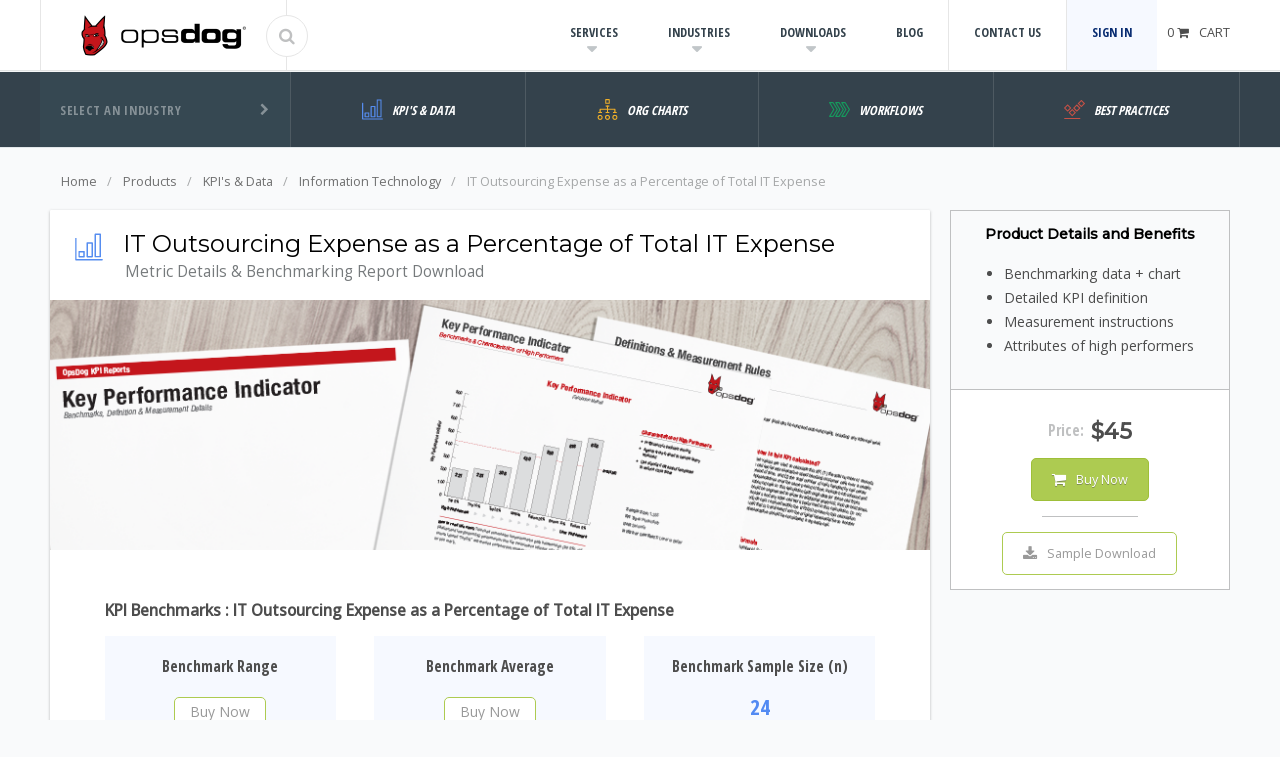

--- FILE ---
content_type: text/html; charset=UTF-8
request_url: https://opsdog.com/products/it-outsourcing-expense-as-a-percentage-of-total-it-expense
body_size: 9107
content:
<!DOCTYPE html>
<html>
<head>
	<meta charset="utf-8">
	<meta http-equiv="X-UA-Compatible" content="IE=edge">
	<meta name="mobile-web-app-capable" content="yes">
	<meta name="apple-mobile-web-app-status-bar-style" content="black-translucent">
    <meta name="viewport" content="width=device-width, initial-scale=1, minimum-scale=1, maximum-scale=1">
    <meta name="description" content="IT Outsourcing Expense as a Percentage of Total IT Expense measures the level of outsourcing that is utilized by the IT function to maximize the efficiency of its operations. Download a report with benchmark data, a definition, and details for tracking this metric.">
    <meta name="keywords" content="Information Technology">
    <link rel="canonical" href="https://opsdog.com/products/it-outsourcing-expense-as-a-percentage-of-total-it-expense" />

    <link rel="apple-touch-icon" sizes="180x180" href="/favicons/apple-touch-icon.png">
	<link rel="icon" type="image/png" sizes="32x32" href="/favicons/favicon-32x32.png">
	<link rel="icon" type="image/png" sizes="16x16" href="/favicons/favicon-16x16.png">
	<link rel="manifest" href="/favicons/manifest.json">
	<link rel="mask-icon" href="/favicons/safari-pinned-tab.svg" color="#5bbad5 ">
	<meta name="theme-color" content="#ffffff">

	<title>Outsourcing as a Percent of IT Cost Benchmarks | OpsDog</title>
	<link rel="stylesheet" href="/assets/build/css/main.css?v9.3">
	<link rel="stylesheet" href="https://opsdog.com/assets/build/css/custom.css">

			<!-- Google tag (gtag.js) -->
		<script async src="https://www.googletagmanager.com/gtag/js?id=G-TSYVL85G6M"></script>
		<script>
		  window.dataLayer = window.dataLayer || [];
		  function gtag(){dataLayer.push(arguments);}
		  gtag('js', new Date());

		  gtag('config', 'G-TSYVL85G6M');
		</script>
<script>		
    	    ga('require', 'ec');
    
            ga('ec:addImpression', {
            'id': '419',
            'name': 'Information Technology (IT) KPI Encyclopedia',
            'category': 'KPI&#039;s &amp; Data',
            'list': 'Related to product 419'
        });
            ga('ec:addImpression', {
            'id': '505',
            'name': 'Information Technology (IT) Best Practices Guide',
            'category': 'Best Practices',
            'list': 'Related to product 505'
        });
            ga('ec:addImpression', {
            'id': '677',
            'name': 'Information Technology (IT) Benchmarking Report',
            'category': 'KPI&#039;s &amp; Data',
            'list': 'Related to product 677'
        });
            ga('ec:addImpression', {
            'id': '420',
            'name': 'Information Technology (IT) Organization Chart Template',
            'category': 'Org Charts',
            'list': 'Related to product 420'
        });
            ga('ec:addImpression', {
            'id': '760',
            'name': 'IT Expense per Employee',
            'category': 'KPI&#039;s &amp; Data',
            'list': 'Related to product 760'
        });
            ga('ec:addImpression', {
            'id': '758',
            'name': 'IT Expense as a Percentage of Total Expense',
            'category': 'KPI&#039;s &amp; Data',
            'list': 'Related to product 758'
        });
            ga('ec:addImpression', {
            'id': '759',
            'name': 'IT Expense as a Percentage of Total Revenue',
            'category': 'KPI&#039;s &amp; Data',
            'list': 'Related to product 759'
        });
    
	ga('ec:addProduct', {
		'id': '762',
		'name': 'IT Outsourcing Expense as a Percentage of Total IT Expense',
        'category': 'KPI&#039;s &amp; Data'
	});

	ga('ec:setAction', 'detail');
</script>
		<!-- Facebook Pixel Code -->
		<script>
		  !function(f,b,e,v,n,t,s)
		  {if(f.fbq)return;n=f.fbq=function(){n.callMethod?
		  n.callMethod.apply(n,arguments):n.queue.push(arguments)};
		  if(!f._fbq)f._fbq=n;n.push=n;n.loaded=!0;n.version='2.0';
		  n.queue=[];t=b.createElement(e);t.async=!0;
		  t.src=v;s=b.getElementsByTagName(e)[0];
		  s.parentNode.insertBefore(t,s)}(window, document,'script',
		  'https://connect.facebook.net/en_US/fbevents.js');
		  fbq('init', '2508315555868540');
		  fbq('track', 'PageView');
		</script>
		<noscript><img height="1" width="1" style="display:none"
		  src="https://www.facebook.com/tr?id=2508315555868540&ev=PageView&noscript=1"
		/></noscript>
		<!-- End Facebook Pixel Code -->


					
			
	


</head>
<body>
	<div id="app">
		<header id="global-header" :class="{loader:loader}">
			<div class="row">
				<div class="logo-hemburger">
					<a href="/search"><img src="/assets/img/icon_hemburger.png"></a>
				</div>
				<div class="logo-wrapper">
					<a href="/" class="logo">OpsDog</a>
				</div>
				<div class="header-nav-wrapper">
					<global-search></global-search>
					<nav>
			<ul id="primary-nav" :class="{active:mobileNav}">
			<div class="close-nav" @click="mobileNav=false"><i class="fa fa-close"></i></div>

			<li class="parent">
				<a>Services</a>
				<ul class="dropdown custom-solutions-dropdown">
					<li class="category-dropdown category-dropdown-blue">
						<a href="https://opsdog.com/services/kpi-dashboards">
							<div class="icon-wrapper">
								<img src="/assets/img/services/icons/best-practices.png" class="service-icon" alt="Benchmarking Research">
							</div>
							<h3>Dashboards &amp; Analytics</h3>
							<p>Business intelligence dashboards and analysis to improve management capabilities.</p>
							<span class="learn-more">Learn More</span>
						</a>
					</li>

					<li class="category-dropdown category-dropdown-orange">
						<a href="https://opsdog.com/services/data">
							<div class="icon-wrapper">
								<img src="/assets/img/services/icons/kpi-consulting.png" class="service-icon" alt="Benchmarking Research">
							</div>
							<h3>Data Standardization</h3>
							<p>KPI definition, data wrangling and standardization to maximize your tech investments.</p>
							<span class="learn-more">Learn More</span>
						</a>
					</li>

					<li class="category-dropdown category-dropdown-red">
						<a href="https://opsdog.com/services/process">
							<div class="icon-wrapper">
								<img src="/assets/img/services/icons/dashboard-design.png" class="service-icon" alt="Benchmarking Research">
							</div>
							<h3>Process Analysis</h3>
							<p>Process modeling and diagnostic tools to identify improvements and automate processes.</p>
							<span class="learn-more">Learn More</span>
						</a>
					</li>

					<li class="category-dropdown category-dropdown-green">
						<a href="https://opsdog.com/services/benchmarking">
							<div class="icon-wrapper">
								<img src="/assets/img/services/icons/benchmarking-research.png" class="service-icon" alt="Benchmarking Research">
							</div>
							<h3>Competitive Research</h3>
							<p>Data analysis and benchmarks to inform operations and identify improvement targets.</p>
							<span class="learn-more">Learn More</span>
						</a>
					</li>
				</ul>
			</li>

			<li class="parent">
				<a href="https://opsdog.com/industries">Industries</a>
				<ul class="dropdown industry-dropdown">
										<li>
						Support Group Operations
						<ul>
														<li><a href="https://opsdog.com/industries/finance">Finance</a></li>
														<li><a href="https://opsdog.com/industries/human-resources">Human Resources</a></li>
														<li><a href="https://opsdog.com/industries/information-technology">Information Technology</a></li>
														<li><a href="https://opsdog.com/industries/marketing">Marketing</a></li>
														<li><a href="https://opsdog.com/industries/legal">Legal</a></li>
														<li><a href="https://opsdog.com/industries/compliance">Compliance</a></li>
														<li><a href="https://opsdog.com/industries/shared-services">Shared Services</a></li>
														<li><a href="https://opsdog.com/industries/risk-management">Risk Management</a></li>
													</ul>
					</li>
										<li>
						General Line Groups
						<ul>
														<li><a href="https://opsdog.com/industries/call-center">Call Center</a></li>
														<li><a href="https://opsdog.com/industries/customer-service">Customer Service</a></li>
														<li><a href="https://opsdog.com/industries/product-development">Product Development</a></li>
														<li><a href="https://opsdog.com/industries/collections">Collections</a></li>
														<li><a href="https://opsdog.com/industries/sales">Sales</a></li>
													</ul>
					</li>
										<li>
						Supply Chain Operations
						<ul>
														<li><a href="https://opsdog.com/industries/supply-chain">Supply Chain Management</a></li>
														<li><a href="https://opsdog.com/industries/production">Production</a></li>
														<li><a href="https://opsdog.com/industries/procurement">Procurement</a></li>
														<li><a href="https://opsdog.com/industries/order-management">Order Management</a></li>
														<li><a href="https://opsdog.com/industries/materials-management">Materials Management</a></li>
														<li><a href="https://opsdog.com/industries/distribution">Distribution</a></li>
														<li><a href="https://opsdog.com/industries/master-data-management">Master Data Management</a></li>
														<li><a href="https://opsdog.com/industries/logistics">Logistics</a></li>
													</ul>
					</li>
										<li>
						Financial Services
						<ul>
														<li><a href="https://opsdog.com/industries/banking">Banking</a></li>
														<li><a href="https://opsdog.com/industries/insurance">Insurance</a></li>
														<li><a href="https://opsdog.com/industries/mortgage-banking">Mortgage Lending</a></li>
														<li><a href="https://opsdog.com/industries/asset-management">Investment Management</a></li>
														<li><a href="https://opsdog.com/industries/broker-dealer">Broker Dealer</a></li>
														<li><a href="https://opsdog.com/industries/consumer-finance">Consumer Finance</a></li>
													</ul>
					</li>
										<li>
						Healthcare
						<ul>
														<li><a href="https://opsdog.com/industries/health-plans">Health Plans</a></li>
														<li><a href="https://opsdog.com/industries/pharmaceuticals">Pharmaceuticals</a></li>
														<li><a href="https://opsdog.com/industries/healthcare-management">Healthcare Facilities &amp; Services</a></li>
													</ul>
					</li>
										<li>
						Other Services
						<ul>
														<li><a href="https://opsdog.com/industries/utilities">Utilities</a></li>
														<li><a href="https://opsdog.com/industries/print-publishing">Print Publishing</a></li>
														<li><a href="https://opsdog.com/industries/broadcast-media">Broadcast Media</a></li>
														<li><a href="https://opsdog.com/industries/advertising">Advertising</a></li>
														<li><a href="https://opsdog.com/industries/retail">Retail</a></li>
													</ul>
					</li>
									</ul>
			</li>

			<li class="parent">
				<a>Downloads</a>
				<ul class="dropdown">
										<li class="category-dropdown kpis-data">
						<a href="https://opsdog.com/categories/kpis-and-metrics">
							<h3>KPI&#039;s &amp; Data</h3>
							<div class="category-icon kpis-data">
								<category-icon identifier="kpis-data"></category-icon>
							</div>
							<p class="hide-mobile">Presentation-ready benchmarking data, reports, and definition guides.</p>
							<span class="learn-more">Learn More</span>
						</a>
					</li>
										<li class="category-dropdown org-charts">
						<a href="https://opsdog.com/categories/organization-charts">
							<h3>Org Charts</h3>
							<div class="category-icon org-charts">
								<category-icon identifier="org-charts"></category-icon>
							</div>
							<p class="hide-mobile">Area definitions, KPI examples and common job titles for a variety of industries.</p>
							<span class="learn-more">Learn More</span>
						</a>
					</li>
										<li class="category-dropdown workflows">
						<a href="https://opsdog.com/categories/workflows">
							<h3>Workflows</h3>
							<div class="category-icon workflows">
								<category-icon identifier="workflows"></category-icon>
							</div>
							<p class="hide-mobile">Customizable busines process workflow templates.</p>
							<span class="learn-more">Learn More</span>
						</a>
					</li>
										<li class="category-dropdown best-practices">
						<a href="https://opsdog.com/categories/best-practices">
							<h3>Best Practices</h3>
							<div class="category-icon best-practices">
								<category-icon identifier="best-practices"></category-icon>
							</div>
							<p class="hide-mobile">Proven leading practices that you can implement for your business.</p>
							<span class="learn-more">Learn More</span>
						</a>
					</li>
									</ul>
			</li>
			<li><a href="/resources">Blog</a></li>
			<li class="bordered"><a href="https://opsdog.com/contact">Contact Us</a></li>
 							<li class="sign-in bordered"><a href="https://opsdog.com/login">Sign In</a></li>
					</ul>
				<div class="cart-menubar">
			<cart-menubar></cart-menubar>
		</div>
	
	<div class="hamburger" @click.prevent="mobileNav = true"><span></span></div>
</nav>
				</div>
			</div>
		</header>
						
	
	<section id="secondary-nav">
	<div class="row">
 		<div id="industry-selector-wrapper">
			<div class="selection" :class="{active: false, selected:industrySelectorVisible}" @click="toggleIndustrySelector()">
				<span>Select an Industry</span>
				<i class="fa fa-chevron-right"></i>
			</div>
		</div>
		<nav id="product-category-nav">
			<ul>
								<li class="kpis-and-metrics ">
					<a href="https://opsdog.com/categories/kpis-and-metrics"><category-icon identifier="kpis-data"></category-icon> <em>KPI&#039;s &amp; Data</em></a>
				</li>
								<li class="organization-charts ">
					<a href="https://opsdog.com/categories/organization-charts"><category-icon identifier="org-charts"></category-icon> <em>Org Charts</em></a>
				</li>
								<li class="workflows ">
					<a href="https://opsdog.com/categories/workflows"><category-icon identifier="workflows"></category-icon> <em>Workflows</em></a>
				</li>
								<li class="best-practices ">
					<a href="https://opsdog.com/categories/best-practices"><category-icon identifier="best-practices"></category-icon> <em>Best Practices</em></a>
				</li>
							</ul>
		</nav>
	</div>

	<transition name="slide-industries" v-cloak>
		<div id="industry-selector-list" v-if="industrySelectorVisible">
			<section class="alt-bg padded">
    <div class="row">
        <div class="col col-12">
            <ul class="industry-list">
                                <li>
                    <strong>Support Group Operations<br />-</strong>
                    <ul>
                                                <li><span class="floatright">344</span><a href="https://opsdog.com/industries/finance">Finance</a></li>
                                                <li><span class="floatright">245</span><a href="https://opsdog.com/industries/human-resources">Human Resources</a></li>
                                                <li><span class="floatright">230</span><a href="https://opsdog.com/industries/information-technology">Information Technology</a></li>
                                                <li><span class="floatright">372</span><a href="https://opsdog.com/industries/marketing">Marketing</a></li>
                                                <li><span class="floatright">70</span><a href="https://opsdog.com/industries/legal">Legal</a></li>
                                                <li><span class="floatright">93</span><a href="https://opsdog.com/industries/compliance">Compliance</a></li>
                                                <li><span class="floatright">165</span><a href="https://opsdog.com/industries/shared-services">Shared Services</a></li>
                                                <li><span class="floatright">16</span><a href="https://opsdog.com/industries/risk-management">Risk Management</a></li>
                                            </ul>
                </li>
                                <li>
                    <strong>General Line Groups<br />-</strong>
                    <ul>
                                                <li><span class="floatright">150</span><a href="https://opsdog.com/industries/call-center">Call Center</a></li>
                                                <li><span class="floatright">150</span><a href="https://opsdog.com/industries/customer-service">Customer Service</a></li>
                                                <li><span class="floatright">162</span><a href="https://opsdog.com/industries/product-development">Product Development</a></li>
                                                <li><span class="floatright">102</span><a href="https://opsdog.com/industries/collections">Collections</a></li>
                                                <li><span class="floatright">300</span><a href="https://opsdog.com/industries/sales">Sales</a></li>
                                            </ul>
                </li>
                                <li>
                    <strong>Supply Chain Operations<br />-</strong>
                    <ul>
                                                <li><span class="floatright">461</span><a href="https://opsdog.com/industries/supply-chain">Supply Chain Management</a></li>
                                                <li><span class="floatright">167</span><a href="https://opsdog.com/industries/production">Production</a></li>
                                                <li><span class="floatright">128</span><a href="https://opsdog.com/industries/procurement">Procurement</a></li>
                                                <li><span class="floatright">108</span><a href="https://opsdog.com/industries/order-management">Order Management</a></li>
                                                <li><span class="floatright">106</span><a href="https://opsdog.com/industries/materials-management">Materials Management</a></li>
                                                <li><span class="floatright">107</span><a href="https://opsdog.com/industries/distribution">Distribution</a></li>
                                                <li><span class="floatright">67</span><a href="https://opsdog.com/industries/master-data-management">Master Data Management</a></li>
                                                <li><span class="floatright">60</span><a href="https://opsdog.com/industries/logistics">Logistics</a></li>
                                            </ul>
                </li>
                                <li>
                    <strong>Financial Services<br />-</strong>
                    <ul>
                                                <li><span class="floatright">966</span><a href="https://opsdog.com/industries/banking">Banking</a></li>
                                                <li><span class="floatright">229</span><a href="https://opsdog.com/industries/insurance">Insurance</a></li>
                                                <li><span class="floatright">130</span><a href="https://opsdog.com/industries/mortgage-banking">Mortgage Lending</a></li>
                                                <li><span class="floatright">428</span><a href="https://opsdog.com/industries/asset-management">Investment Management</a></li>
                                                <li><span class="floatright">445</span><a href="https://opsdog.com/industries/broker-dealer">Broker Dealer</a></li>
                                                <li><span class="floatright">235</span><a href="https://opsdog.com/industries/consumer-finance">Consumer Finance</a></li>
                                            </ul>
                </li>
                                <li>
                    <strong>Healthcare<br />-</strong>
                    <ul>
                                                <li><span class="floatright">447</span><a href="https://opsdog.com/industries/health-plans">Health Plans</a></li>
                                                <li><span class="floatright">101</span><a href="https://opsdog.com/industries/pharmaceuticals">Pharmaceuticals</a></li>
                                                <li><span class="floatright">81</span><a href="https://opsdog.com/industries/healthcare-management">Healthcare Facilities &amp; Services</a></li>
                                            </ul>
                </li>
                                <li>
                    <strong>Other Services<br />-</strong>
                    <ul>
                                                <li><span class="floatright">118</span><a href="https://opsdog.com/industries/utilities">Utilities</a></li>
                                                <li><span class="floatright">65</span><a href="https://opsdog.com/industries/print-publishing">Print Publishing</a></li>
                                                <li><span class="floatright">68</span><a href="https://opsdog.com/industries/broadcast-media">Broadcast Media</a></li>
                                                <li><span class="floatright">263</span><a href="https://opsdog.com/industries/advertising">Advertising</a></li>
                                                <li><span class="floatright">90</span><a href="https://opsdog.com/industries/retail">Retail</a></li>
                                            </ul>
                </li>
                            </ul>
        </div>
    </div>
</section>
		</div>
	</transition>
</section>

	<main>
		<section class="content-section">
			<breadcrumb :data="[{&quot;link&quot;:&quot;https:\/\/opsdog.com&quot;,&quot;label&quot;:&quot;Home&quot;},{&quot;link&quot;:&quot;https:\/\/opsdog.com\/products&quot;,&quot;label&quot;:&quot;Products&quot;},{&quot;link&quot;:&quot;https:\/\/opsdog.com\/categories\/kpis-and-metrics&quot;,&quot;label&quot;:&quot;KPI&#039;s &amp; Data&quot;},{&quot;link&quot;:&quot;https:\/\/opsdog.com\/categories\/kpis-and-metrics\/information-technology&quot;,&quot;label&quot;:&quot;Information Technology&quot;},{&quot;link&quot;:&quot;&quot;,&quot;label&quot;:&quot;IT Outsourcing Expense as a Percentage of Total IT Expense&quot;}]"></breadcrumb>
			<div class="row" data-sticky-container>
				<div class="col col-9">
					<div class="panel" itemscope itemtype="http://schema.org/Product">
						<header>
							<h1 class="headline-with-icon"><category-icon identifier="kpis-data"></category-icon> IT Outsourcing Expense as a Percentage of Total IT Expense</h1>
							<p itemprop="additionalType">Metric Details &amp; Benchmarking Report Download</p>
						</header>
													<meta itemprop="image" content="/assets/samples/images/kpi-report-preview-1.png"></meta>
							<div class="featured-image" style="background-image: url('/assets/samples/images/kpi-report-preview-1.png')"></div>
												<div class="panel-body">
							<div class="product-stats-wrapper">
    <h3>KPI Benchmarks : IT Outsourcing Expense as a Percentage of Total IT Expense</h3>
    <ul class="product-stats-list">
        <li><strong>Benchmark Range</strong>
            <button class="btn-small" @click="buyNow({&quot;id&quot;:762,&quot;title&quot;:&quot;IT Outsourcing Expense as a Percentage of Total IT Expense&quot;,&quot;product_group&quot;:&quot;KPIs &amp; Data&quot;,&quot;cost&quot;:45,&quot;instant_download&quot;:true,&quot;delivery_type&quot;:&quot;Instant Download&quot;,&quot;link&quot;:&quot;\/products\/it-outsourcing-expense-as-a-percentage-of-total-it-expense&quot;})" v-if="! isInCart({id: 762 })">Buy Now</button>
            <button class="btn-small btn-light in-cart" v-if="isInCart({id: 762 })"><i class="fa fa-check"></i> Added to Cart</button>
        </li>
        <li><strong>Benchmark Average</strong>
            <button class="btn-small" @click="buyNow({&quot;id&quot;:762,&quot;title&quot;:&quot;IT Outsourcing Expense as a Percentage of Total IT Expense&quot;,&quot;product_group&quot;:&quot;KPIs &amp; Data&quot;,&quot;cost&quot;:45,&quot;instant_download&quot;:true,&quot;delivery_type&quot;:&quot;Instant Download&quot;,&quot;link&quot;:&quot;\/products\/it-outsourcing-expense-as-a-percentage-of-total-it-expense&quot;})" v-if="! isInCart({id: 762 })">Buy Now</button>
            <button class="btn-small btn-light in-cart" v-if="isInCart({id: 762 })"><i class="fa fa-check"></i> Added to Cart</button>
        </li>
        <li><strong>Benchmark Sample Size (n)</strong> <span>24</span></li>
    </ul>
    <p class="legend">* Is High or Low Best: Lower is Better</p>
</div>
<hr>

<h2>IT Outsourcing Expense as a Percentage of Total IT Expense</h2>
<h3>KPI Details</h3>
<p>IT Outsourcing Expense as a Percentage of Total IT Expense measures the level of outsourcing that is utilized by the IT function to maximize the efficiency of its operations. A relatively high value for this KPI indicates that the IT Department may be understaffed or that the Department&#039;s employees do not have sufficient knowledge to handle a wide spectrum of IT projects or tasks. A high percentage of IT expenses dedicated to outsourcing can also negatively affect employee morale due to a feeling that their positions may be replaced by third-party vendors. While a low value is typically preferred for this KPI, IT outsourcing budgets are based on company strategy, and investment in IT outsourcing can help mitigate risk, shift employee focus to more strategic company goals and may help with cost savings in the long run.</p>

<h3>KPI Definition</h3>
<p>Total outsourcing-related expense incurred by the IT Department divided by the total expense incurred by the IT Department over the same time period, as a percentage.</p>

    <h3>KPI Best Practices</h3>
    <ul class="bullets formatted">
                    <li>Accurate work forecasting methods to optimize internal staffing levels</li>
                    <li> Deploy automated storage management tools to lower personnel costs and improve accuracy/productivity</li>
                    <li> Regularly evaluate and re-negotiate IT vendor contracts to achieve cost savings or cost reduction</li>
                    <li> Cross-train employees to handle multiple tasks across IT function</li>
            </ul>

<h3>KPI Calculation Instructions IT Outsourcing Expense as a Percentage of Total IT Expense?</h3>
<p>Two values are used to calculate this KPI: (1) the outsourcing expense incurred by the IT Department, and (2) the total IT Department expense incurred during the same measurement period. IT Department expenses include labor, applications, security, hardware, software, network infrastructure, data center expenses, facilities costs, end user devices, etc. Outsourcing expenses should include any work that is performed by a third-party that would typically be performed by the IT department. Do not include depreciation in this calculation. Do not include technology outsourcing that is not related to the IT Department (e.g., Payroll, Accounts Payable, Call Center, etc.)</p>

<h3>KPI Formula :</h3>
<p><strong>(IT Outsourcing Expense / Total IT Department Expense) * 100</strong></p>
						</div>
						<footer>
							<p><strong>Have a question?</strong> <span>Call: 844-650-2888</span> <span>Email: <a href="mailto:info@opsdog.com">info@opsdog.com</a></span></p>
						</footer>
					</div>
				</div>
				<aside class="col col-3">
					<div class="sticky-element">
						<div class="sidebar-panel transparent">
							<strong>Product Details and Benefits</strong>
							<ul>
																<li>Benchmarking data + chart</li>
																<li>Detailed KPI definition</li>
																<li>Measurement instructions</li>
																<li>Attributes of high performers</li>
															</ul>
						</div>
						<div class="sidebar-panel">
							<h4>Price: <strong>$45</strong></h4>

					        <button class="btn-solid" @click="buyNow({&quot;id&quot;:762,&quot;title&quot;:&quot;IT Outsourcing Expense as a Percentage of Total IT Expense&quot;,&quot;product_group&quot;:&quot;KPIs &amp; Data&quot;,&quot;cost&quot;:45,&quot;instant_download&quot;:true,&quot;delivery_type&quot;:&quot;Instant Download&quot;,&quot;link&quot;:&quot;\/products\/it-outsourcing-expense-as-a-percentage-of-total-it-expense&quot;})" v-if="! isInCart({id: 762 })"><i class="fa fa-shopping-cart"></i> Buy Now</button>
					        <button class="btn-light in-cart" v-if="isInCart({id: 762 })"><i class="fa fa-check"></i> Added to Cart</button>
							<hr>
							<a href="https://opsdog.com/products/it-outsourcing-expense-as-a-percentage-of-total-it-expense/sample" class="btn"><i class="fa fa-download"></i> Sample Download </a>
						</div>

					</div>
				</aside>
			</div>
		</section>
		<section class="content-section product-section-multiple">
    <div class="row">
        <div class="col col-12">
           
                            <header>
                    <h2>Related Products</h2>
                                    </header>
                        <div class="product-tile-list">
                                    <div class="product-tile category active kpis-data" itemscope itemtype="http://schema.org/Product">

	<header>
		<a href="/products/information-technology-kpi-collection" title="View details about Information Technology (IT) KPI Encyclopedia">
			<h4>
				<category-icon identifier="kpis-data"></category-icon>
				<span itemprop="category">KPI&#039;s &amp; Data</span>
			</h4>
					</a>
	</header>
	<div style="display:none;">
		<pre>int(1)
</pre>	</div>

			
		<a href="/products/information-technology-kpi-collection" title="View details about Information Technology (IT) KPI Encyclopedia" class="featured-image" style="background-image: url('https://opsdog.com/assets/samples/images/it-key-performance-indicators-instant-download.png' ) ">
			<div class="category-icon kpis-data">
				<category-icon identifier="kpis-data"></category-icon>
			</div>
		</a>
		
		<div class="product-tile-body">
		<a href="/products/information-technology-kpi-collection" title="View details about Information Technology (IT) KPI Encyclopedia">
			<h6 class="title" itemprop="name">Information Technology (IT) KPI Encyclopedia</h6>
							<p class="description" itemprop="description">This document defines over 200 IT Department KPIs, including metric definitions for Management &amp; Administration, IT Security, Network Administration and more. These KPIs are further categori...</p>
						<p class="details">
									<strong>Type :</strong> <span itemprop="additionalType">KPI Encyclopedia</span>
							</p>
											</a>
	</div>

			<footer>
			<a href="/products/information-technology-kpi-collection" class="btn" itemprop="url">View Product Details</a>
			<div class="product-price" :class="{'in-cart':isInCart({id: 419 })}">
				<div class="cost">$45</div>
				<div class="in-cart-notice" v-if="isInCart({id: 419 })" @click="removeFromCart({id: 419 })">
					<i class="fa fa-check"></i>
				</div>
				<div class="cart-button" v-if=" ! isInCart({id: 419 })" @click="addToCart({&quot;id&quot;:419,&quot;title&quot;:&quot;Information Technology (IT) KPI Encyclopedia&quot;,&quot;product_group&quot;:&quot;KPIs &amp; Data&quot;,&quot;cost&quot;:45,&quot;instant_download&quot;:true,&quot;delivery_type&quot;:&quot;Instant Download&quot;,&quot;link&quot;:&quot;\/products\/information-technology-kpi-collection&quot;})">
					<i class="fa fa-cart-plus"></i>
				</div>
			</div>
		</footer>

	</div>
                                    <div class="product-tile category active best-practices" itemscope itemtype="http://schema.org/Product">

	<header>
		<a href="/products/information-technology-best-practices-guide" title="View details about Information Technology (IT) Best Practices Guide">
			<h4>
				<category-icon identifier="best-practices"></category-icon>
				<span itemprop="category">Best Practices</span>
			</h4>
					</a>
	</header>
	<div style="display:none;">
		<pre>NULL
</pre>	</div>

					<a href="/products/information-technology-best-practices-guide" title="View details about Information Technology (IT) Best Practices Guide" class="featured-image" style="background-image: url('https://opsdog.com/assets/samples/images/IT-best-practices-preview.png') ">
			<div class="category-icon best-practices">
				<category-icon identifier="best-practices"></category-icon>
			</div>
		</a>
				<div class="product-tile-body">
		<a href="/products/information-technology-best-practices-guide" title="View details about Information Technology (IT) Best Practices Guide">
			<h6 class="title" itemprop="name">Information Technology (IT) Best Practices Guide</h6>
							<p class="description" itemprop="description">This guide details 18 high value best practices for Information Technology (IT) Department operations organized by function, including IT Security, Network Administration, and more. Use this...</p>
						<p class="details">
									<strong>Type :</strong> <span itemprop="additionalType">Best Practices Guide</span>
							</p>
											</a>
	</div>

			<footer>
			<a href="/products/information-technology-best-practices-guide" class="btn" itemprop="url">View Product Details</a>
			<div class="product-price" :class="{'in-cart':isInCart({id: 505 })}">
				<div class="cost">$345</div>
				<div class="in-cart-notice" v-if="isInCart({id: 505 })" @click="removeFromCart({id: 505 })">
					<i class="fa fa-check"></i>
				</div>
				<div class="cart-button" v-if=" ! isInCart({id: 505 })" @click="addToCart({&quot;id&quot;:505,&quot;title&quot;:&quot;Information Technology (IT) Best Practices Guide&quot;,&quot;product_group&quot;:&quot;Best Practices&quot;,&quot;cost&quot;:345,&quot;instant_download&quot;:true,&quot;delivery_type&quot;:&quot;Instant Download&quot;,&quot;link&quot;:&quot;\/products\/information-technology-best-practices-guide&quot;})">
					<i class="fa fa-cart-plus"></i>
				</div>
			</div>
		</footer>

	</div>
                                    <div class="product-tile category active kpis-data" itemscope itemtype="http://schema.org/Product">

	<header>
		<a href="/products/opsdog-information-technology-benchmarking-report" title="View details about Information Technology (IT) Benchmarking Report">
			<h4>
				<category-icon identifier="kpis-data"></category-icon>
				<span itemprop="category">KPI&#039;s &amp; Data</span>
			</h4>
					</a>
	</header>
	<div style="display:none;">
		<pre>int(1)
</pre>	</div>

			
		<a href="/products/opsdog-information-technology-benchmarking-report" title="View details about Information Technology (IT) Benchmarking Report" class="featured-image" style="background-image: url('https://opsdog.com/assets/samples/images/it-benchmarks-instant-download.png' ) ">
			<div class="category-icon kpis-data">
				<category-icon identifier="kpis-data"></category-icon>
			</div>
		</a>
		
		<div class="product-tile-body">
		<a href="/products/opsdog-information-technology-benchmarking-report" title="View details about Information Technology (IT) Benchmarking Report">
			<h6 class="title" itemprop="name">Information Technology (IT) Benchmarking Report</h6>
							<p class="description" itemprop="description">This 25-page benchmarking report includes benchmarking data for 10 IT Department KPIs including IT Expense as a Percentage of Total Expense, Support Tickets Opened per Employee and more. Eac...</p>
						<p class="details">
									<strong>Type :</strong> <span itemprop="additionalType">Benchmarking Report Bundle</span>
							</p>
											</a>
	</div>

			<footer>
			<a href="/products/opsdog-information-technology-benchmarking-report" class="btn" itemprop="url">View Product Details</a>
			<div class="product-price" :class="{'in-cart':isInCart({id: 677 })}">
				<div class="cost">$195</div>
				<div class="in-cart-notice" v-if="isInCart({id: 677 })" @click="removeFromCart({id: 677 })">
					<i class="fa fa-check"></i>
				</div>
				<div class="cart-button" v-if=" ! isInCart({id: 677 })" @click="addToCart({&quot;id&quot;:677,&quot;title&quot;:&quot;Information Technology (IT) Benchmarking Report&quot;,&quot;product_group&quot;:&quot;KPIs &amp; Data&quot;,&quot;cost&quot;:195,&quot;instant_download&quot;:true,&quot;delivery_type&quot;:&quot;Instant Download&quot;,&quot;link&quot;:&quot;\/products\/opsdog-information-technology-benchmarking-report&quot;})">
					<i class="fa fa-cart-plus"></i>
				</div>
			</div>
		</footer>

	</div>
                                    <div class="product-tile category active org-charts" itemscope itemtype="http://schema.org/Product">

	<header>
		<a href="/products/information-technology-organization-chart-template" title="View details about Information Technology (IT) Organization Chart Template">
			<h4>
				<category-icon identifier="org-charts"></category-icon>
				<span itemprop="category">Org Charts</span>
			</h4>
					</a>
	</header>
	<div style="display:none;">
		<pre>NULL
</pre>	</div>

					<a href="/products/information-technology-organization-chart-template" title="View details about Information Technology (IT) Organization Chart Template" class="featured-image" style="background-image: url('https://opsdog.com/assets/samples/images/information-technology-org-chart-preview.png') ">
			<div class="category-icon org-charts">
				<category-icon identifier="org-charts"></category-icon>
			</div>
		</a>
				<div class="product-tile-body">
		<a href="/products/information-technology-organization-chart-template" title="View details about Information Technology (IT) Organization Chart Template">
			<h6 class="title" itemprop="name">Information Technology (IT) Organization Chart Template</h6>
							<p class="description" itemprop="description">This org chart template outlines the structure of a typical IT Department, including IT Management &amp; Administration, IT Security, Network Administration and more. Purchase includes PDF,...</p>
						<p class="details">
									<strong>Type :</strong> <span itemprop="additionalType">Org Chart Template</span>
							</p>
											</a>
	</div>

			<footer>
			<a href="/products/information-technology-organization-chart-template" class="btn" itemprop="url">View Product Details</a>
			<div class="product-price" :class="{'in-cart':isInCart({id: 420 })}">
				<div class="cost">$35</div>
				<div class="in-cart-notice" v-if="isInCart({id: 420 })" @click="removeFromCart({id: 420 })">
					<i class="fa fa-check"></i>
				</div>
				<div class="cart-button" v-if=" ! isInCart({id: 420 })" @click="addToCart({&quot;id&quot;:420,&quot;title&quot;:&quot;Information Technology (IT) Organization Chart Template&quot;,&quot;product_group&quot;:&quot;Org Charts&quot;,&quot;cost&quot;:35,&quot;instant_download&quot;:true,&quot;delivery_type&quot;:&quot;Instant Download&quot;,&quot;link&quot;:&quot;\/products\/information-technology-organization-chart-template&quot;})">
					<i class="fa fa-cart-plus"></i>
				</div>
			</div>
		</footer>

	</div>
                            </div>
                     </div>
    </div>
</section>
		<div class="ad ad-full ad-yellow ">
	<div class="row">
		<img src="/assets/img/ads/full.png" alt="Contact OpsDog">
		<div class="ad-content ad-arrow-left">
			<p>Let us take your KPIs &amp; business intelligence efforts to the top.</p>
			<h6>Contact us now to discuss a BI engagement with OpsDog.</h6>
			<a href="/contact" class="btn">Contact OpsDog</a>
		</div>
	</div>
</div>
	</main>
<footer id="global-footer">
            <div class="footer-nav-wrapper">
                <div class="row footer-nav-row">
                    <a href="/" class="logo">OpsDog</a>
                </div>
            </div>
            <div class="row footer-nav-list">
                <div class="col col-3">
                    <ul class="footer-nav-links vertical">
                        <li><strong>Phone Number</strong>
                            <ul>
                                <li>844.650.2888</li>
                            </ul>
                        </li>
                        <li><strong>Email Address</strong>
                            <ul>
                                <li>info@opsdog.com</li>
                            </ul>
                        </li>
                        <li><strong>Follow Us</strong>
                            <ul>
                                <li class="social-links">
                                    <a href="https://twitter.com/theopsdog" target="_blank"><i class="fa fa-twitter"></i></a>
                                    <a href="https://www.linkedin.com/company/opsdog" target="_blank"><i class="fa fa-linkedin"></i></a>
                                </li>
                            </ul>
                        </li>
                    </ul>
                </div>
                <div class="col col-9">
                    <ul class="footer-nav-links">
                        <li><strong>Home</strong>
                            <ul>
                                <li><a href="https://opsdog.com/about">About Us</a></li>
                                <li><a href="/resources">Industry Insights</a></li>
                                <li><a href="https://opsdog.com/contact">Contact Us</a></li>
                                                                    <li class="hide-mobile"><a href="https://opsdog.com/login">Sign In / Register</a></li>
                                                            </ul>
                        </li>
                        <li><strong>Our Products</strong>
                            <ul>
                                                                <li class="category-dropdown kpis-data">
                                    <a href="https://opsdog.com/categories/kpis-and-metrics">KPI&#039;s &amp; Data</a>
                                </li>
                                                                <li class="category-dropdown org-charts">
                                    <a href="https://opsdog.com/categories/organization-charts">Org Charts</a>
                                </li>
                                                                <li class="category-dropdown workflows">
                                    <a href="https://opsdog.com/categories/workflows">Workflows</a>
                                </li>
                                                                <li class="category-dropdown best-practices">
                                    <a href="https://opsdog.com/categories/best-practices">Best Practices</a>
                                </li>
                                                           </ul>
                        </li>
                        <li><strong>Our Services</strong>
                            <ul>
                                <li><a href="https://opsdog.com/services/benchmarking">Benchmarking</a></li>
                                <li><a href="https://opsdog.com/services/kpi-dashboards">KPI Dashboards</a></li>
                                <li><a href="https://opsdog.com/services/process">Process Modeling &amp; Analysis</a></li>
                                <li><a href="https://opsdog.com/services/data">Data Wrangling</a></li>
                            </ul>
                        </li>
                    </ul>
                </div>
            </div>
            <section class="copyright">
                <div class="row">
                    <p>Copyright 2026 OpsDog, Inc.</p>
                </div>
            </section>
        </footer>

                    <inactivity-modal :ad='{"id":29,"type":"modal","color":"yellow","image":"chart-large","content":"We are the top dogs of KPIs and business intelligence transformation for the Fortune 1000.<br><br>Let OpsDog implement the best KPI and BI dashboards for your organization.","button_label":"Contact us to discuss an initiative now","button_url":"\/contact"}'></inactivity-modal>
        
        <div id="modal-overlay" :class="{visible:modal}" v-if="modal" @click.self.prevent="hideModal">
    <div id="modal">
        <div class="modal-close" @click="hideModal"><i class="fa fa-close"></i></div>
        <header>
            <h3 v-html="modalData.title"></h3>
            <p v-html="modalData.category.name"></p>
        </header>
        <div id="modal-body">
            <p v-html="modalData.description"></p>
        </div>
        <div class="request-information">
            <p>If you would like information on this product please enter your email below.</p>
            <form method="POST" action="https://opsdog.com/products/request-inactive" accept-charset="UTF-8"><input name="_token" type="hidden" value="o5ql9ocHrqLXzP784t1jgRqUNV5uVcFGBJWgC112">
                <input type="hidden" name="product_id" v-model="modalData.id">
                <div class="overlay-labels">
                    <input type="text" name="email" required>
                    <label for="">Email Address</label>
                </div>
                <input type="submit" class="btn btn-success" value="Request Details">
            </form>
        </div>
        <footer>
            <p><strong>This product is currently not available through the website. Contact us for more information.</strong></p>
        </footer>
    </div>
</div>
    </div>
    <script src="https://cdn.polyfill.io/v2/polyfill.min.js"></script>
    <script src="/assets/build/js/main.js?v9.3"></script>

    <script src="https://opsdog.com/js/jquery.min.js"></script>
<script src="https://opsdog.com/js/slick.min.js"></script>
<script src="https://mreq.github.io/slick-lightbox/dist/slick-lightbox.js"></script>
<script src="https://opsdog.com/js/ie10-viewport-bug-workaround.js"></script>
<script src="https://opsdog.com/js/jquery.magnific-popup.min.js"></script>
<script src="https://opsdog.com/js/highlight.pack.js"></script>
<script src="https://opsdog.com/js/jquery.desoslide.js"></script>
<script src="https://opsdog.com/js/custom.js"></script>
<script>
    function openCity(evt, cityName) {
        var i, tabcontent, tablinks;
        tabcontent = document.getElementsByClassName("tabcontent");
        for (i = 0; i < tabcontent.length; i++) {
            tabcontent[i].style.display = "none";
        }
        tablinks = document.getElementsByClassName("tablinks");
        for (i = 0; i < tablinks.length; i++) {
            tablinks[i].className = tablinks[i].className.replace(" active", "");
        }
        document.getElementById(cityName).style.display = "block";
        evt.currentTarget.className += " active";
    }
    </script>

<script>
    function openCity(evt, cityName) {
        var i, tabcontent, tablinks;
        tabcontent = document.getElementsByClassName("tabcontent");
        for (i = 0; i < tabcontent.length; i++) {
            tabcontent[i].style.display = "none";
        }
        tablinks = document.getElementsByClassName("tablinks");
        for (i = 0; i < tablinks.length; i++) {
            tablinks[i].className = tablinks[i].className.replace(" active", "");
        }
        document.getElementById(cityName).style.display = "block";
        evt.currentTarget.className += " active";
    }
    </script>

    <script>
         $('#slideshow2').desoSlide
         ({
            thumbs: $('#slideshow2_thumbs li > a'),
            first: 1,
            auto: {start: false},
            effect: 
            {
                provider:'animate',        
                name:'sideFade'                                       
            },
            interval: 10,
            thumbEvent: 'mouseover',
            overlay: 'none'
        });

        $(".deleteGallery").click(function(){
            if(confirm("Are you sure you want to delete this?")){
                var id = $(this).data('imageid');
                var image = $(this).data('image');
                $.ajax({
                  method: "POST",
                  url: "https://opsdog.com/admin/products/delete",
                  data: { id: id, image: image, _token: 'o5ql9ocHrqLXzP784t1jgRqUNV5uVcFGBJWgC112'}
                })
                  .done(function( msg ) {
                    $("#image_"+id).remove();
                  });
            }
            else{
                return false;
            }
        });
    </script>
</body>
</html>


--- FILE ---
content_type: text/css
request_url: https://opsdog.com/assets/build/css/custom.css
body_size: 1000
content:
.account-panel .tab .col-6 {
    position: relative;
}
.account-panel .tab .col-6 a.btn.deleteGallery {
    position: absolute;
    top: 50%;
    -webkit-transform: translateY(-50%);
       -moz-transform: translateY(-50%);
        -ms-transform: translateY(-50%);
         -o-transform: translateY(-50%);
            transform: translateY(-50%);
    margin: 0 15px;
    padding: 10px 15px;
    font-size: 14px;
    text-transform: capitalize;
    text-align: center;
}



.account-panel .tab .col-6 input[type="radio"] {
    position: absolute;
    left: 0px;
    width: 15px;
    display: inline-block;
    top: 50px;
    margin: 0;
}
.account-panel .tab .col-6 img {
    position: relative;
    margin: 0 25px;
}


.price-buybtn:hover {
    opacity: 1;
    background: #ADCB51!important;
    border-color: #ADCB51 !important;
    color: #fff;
}

.homeboxes {
    background-color: #578df1;
    padding: 7px;
    margin: 0 auto 20px auto;
    max-width: calc(100% - 24px);
}
.homeboxes.yellow {background-color: #eeb029;}
.homeboxes.green { background-color: #169a5e;}
.homeboxes.marron {background-color: #c65147;}

.homeboxes .homediscription {
    display: block;
    margin: 0;
    padding: 10px 15px;
    border: 1px solid #fff;
}

.homeboxes .homediscription h2, .homeboxes .homediscription p {
    color: #fff;
}
.homeboxes .category-icon-svg  {margin: 0 5px 12px 0;}
.homeboxes .homediscription p {margin-left: 0 !important; margin-bottom: 7px !important; max-width: 100% !important; padding-right: 0; line-height: 1.3; font-size: 14px;}
.homeboxes .homediscription h2 {margin-top: 0; line-height: 30px; margin-bottom: 15px; display: block; font-family: "Open Sans"; font-weight: 700; font-size: 20px;}
.homeboxes .homediscription .category-icon-svg {stroke: #fff !important;}
body .section-link-options.blue .btn {border: 1px solid #568DF0; background-color: #568DF0 !important; color: #fff;}
body .section-link-options.blue .btn:hover {background-color: #fff !important; color: #568DF0 !important; border: 1px solid #568DF0 !important;}

body .section-link-options.green .btn {border: 1px solid #169a5e; background-color: #169a5e !important; color: #fff;}
body .section-link-options.green .btn:hover {background-color: #fff !important; color: #169a5e !important; border: 1px solid #169a5e !important;}

body .section-link-options.yellow .btn {border: 1px solid #eeb029; background-color: #eeb029 !important; color: #fff;}
body .section-link-options.yellow .btn:hover {background-color: #fff !important; color: #eeb029 !important; border: 1px solid #eeb029 !important;}

body .section-link-options.marron .btn {border: 1px solid #c65147; background-color: #c65147 !important; color: #fff;}
body .section-link-options.marron .btn:hover {background-color: #fff !important; color: #c65147 !important; border: 1px solid #c65147 !important;}
.section-link-options {
    float: none;
    margin-top: 19px;
    margin: 0 auto;
    text-align: center;
}

#full-search .results-wrapper .filter-wrapper {background-color: #34424b; -webkit-box-shadow: none; box-shadow: 0 none; border-radius: 0;}
.logo-hemburger {
    display: flex;
    align-items: center;
    margin-right: 40px;
    margin-left: -60px;
}

#full-search .results-wrapper .filter-wrapper h4 {
    color: #fff;
    font-size: 16px;
    font-weight: 500;
    margin-bottom: 10px;
    padding-top: ;
}

#full-search .results-wrapper .filter-wrapper hr {
    background: #687178;
    margin-top: 15px;
}

#full-search .filter-wrapper .ais-refinement-list label {
    color: #fff;
    font-size: 14px;
    padding-left: 0 !important;
    margin-left: 0;
}

#full-search .results-wrapper .ais-results {box-shadow: none; -webkit-box-shadow: none; border-radius: 0;}

#full-search .results-wrapper .ais-results .search-result-item {display: flex;}
#full-search .results-wrapper .ais-results .search-result-item .product-image {
    max-width: 30%;
    align-self: center;
}

#full-search .results-wrapper .ais-results .search-result-item .result-item-header {
    max-width: 70%;
    display: block;
    padding-left: 25px;
}

#full-search .results-wrapper .ais-results .search-result-item .product-image img {
    max-width: 100%;
}

#full-search .results-wrapper .ais-results .search-result-item .result-item-header .inner-content {
    display: flex;
}

#full-search .results-wrapper .ais-results .search-result-item .result-item-header p {
    padding-left: 0;
}

--- FILE ---
content_type: application/javascript; charset=utf-8
request_url: https://opsdog.com/js/custom.js
body_size: 2377
content:


var $ = jQuery;

var HDMaster = {

    syncslider: function () {

        /* $('.slider-single').slick({
 
             slidesToShow: 1,
 
             slidesToScroll: 1,
 
             arrows: false,
 
             fade: true,
 
             asNavFor: '.slider-nav',
             //trigger after the slide appears
                     // i is current slide index
                     afterChange: function (slickSlider, i) {
                         //remove all active class
                         $('.slider-nav .slick-slide').removeClass('slick-active');
                         //set active class for current slide
                         $('.slider-nav .slick-slide').eq(i).addClass('slick-active');
                     }
 
         });
 
         $('.slider-nav .slick-slide').eq(0).addClass('slick-active');
 
         $('.slider-nav').slick({
 
             slidesToShow: 6,
 
             slidesToScroll: 1,
 
             vertical: true,
 
             asNavFor: '.slider-single',
 
             dots: false,
 
             arrows: true,
 
            /* prevArrow: ".pp2",
 
             nextArrow: ".nn2",*/

        /* centerMode: true,

         focusOnSelect: true,

         infinite: false,

         responsive: [{

                 breakpoint: 1024,

                 settings: {

                     slidesToShow: 4,

                     slidesToScroll: 1,

                     infinite: false,

                     dots: false

                 }

             },

             {

                 breakpoint: 600,

                 settings: {

                     slidesToShow: 3,

                     slidesToScroll: 1,

                     dots: false

                 }

             },

             {

                 breakpoint: 480,

                 settings: {

                     slidesToShow: 3,

                     slidesToScroll: 1,

                     dots: false

                 }

             }

         ]

     });

$('.slider-nav').on('mouseenter', '.slick-slide', function (e) {
 var $currTarget = $(e.currentTarget), 
     index = $currTarget.data('slick-index'),
     slickObj = $('.slider-single').slick('getSlick');
 
 slickObj.slickGoTo(index);
 
});*/

        /*$('.slider-nav').on('mouseenter', '.slick-slide', function(e) 
        {
            var $currTarget = $(e.currentTarget),
            index = $currTarget.data('slick-index'),
            slickObj = $('.slider-single').slick('getSlick');
            slickObj.slickGoTo(index);
        });*/



        $('.slider-single').slick({
            slidesToShow: 1,
            slidesToScroll: 1,
            arrows: false,
            fade: true,
            adaptiveHeight: false,
            infinite: false,
            useTransform: true,
            speed: 0,
            cssEase: 'cubic-bezier(0.77, 0, 0.18, 1)',
        });

        $('.slider-nav')
            .on('init', function (event, slick) {
                $('.slider-nav .slick-slide.slick-current').addClass('is-active');
            })
            .slick({
                slidesToShow: 6,
                slidesToScroll: 6,
                vertical: true,
                dots: false,
                focusOnSelect: false,
                adaptiveHeight: true,
                infinite: false,
                centermode: true,
                centerPadding: '50px',
                responsive: [{
                    breakpoint: 1024,
                    settings: {
                        slidesToShow: 5,
                        slidesToScroll: 5,
                    }
                }, {
                    breakpoint: 640,
                    settings: {
                        slidesToShow: 4,
                        slidesToScroll: 4,
                    }
                }, {
                    breakpoint: 420,
                    settings: {
                        slidesToShow: 3,
                        slidesToScroll: 3,
                    }
                }]
            });

        $('.slider-single').on('afterChange', function (event, slick, currentSlide) {
            $('.slider-nav').slick('slickGoTo', currentSlide);
            var currrentNavSlideElem = '.slider-nav .slick-slide[data-slick-index="' + currentSlide + '"]';
            $('.slider-nav .slick-slide.is-active').removeClass('is-active');
            $(currrentNavSlideElem).addClass('is-active');
        });

        $('.slider-nav').on('mouseenter', '.slick-slide', function (event) {
            event.preventDefault();
            var goToSingleSlide = $(this).data('slick-index');

            $('.slider-single').slick('slickGoTo', goToSingleSlide);
        });

    },

    accordianlist: function () {

        jQuery(".accordion_head").click(function () {

            if (jQuery('.accordion_body').is(':visible')) {

                jQuery(".accordion_body").slideUp(300);

                jQuery(".plusminus").text('+');

            }

            if (jQuery(this).next(".accordion_body").is(':visible')) {

                jQuery(this).next(".accordion_body").slideUp(300);

                jQuery(this).children(".plusminus").text('+');

            } else {

                jQuery(this).next(".accordion_body").slideDown(300);

                jQuery(this).children(".plusminus").text('-');

            }

        });

    }

}



jQuery(document).ready(function () {

    HDMaster.syncslider();

    HDMaster.accordianlist();

});



jQuery(window).load(function () {



    jQuery(document).ready(function () {



        jQuery('#myList li:lt(4)').show();

        jQuery('#loadMore').click(function () {

            jQuery('#showLess').show();

            jQuery('#myList li:lt(100)').show();

            jQuery(this).hide();

        });

        jQuery('#showLess').click(function () {

            jQuery('#loadMore').show();

            jQuery('#myList li').not(':lt(4)').hide();

            jQuery(this).hide();

        });

        jQuery('.open-popup-link').magnificPopup({

            type: 'inline',

            midClick: true,

            callbacks: {

                close: function () {

                    jQuery('#embed_code_data').css('display', 'none');

                }

            }

        });

    });



    // jQuery('#popup_share_copy_link').click(function() {

    //     jQuery('#share_copy_link').trigger('click');        

    // });



    // jQuery('#share_copy_link').click(function(){

    //     alert("testst");

    //     var cpy = jQuery(this);

    //     var url = cpy.data('url');

    //     // var temp = $("<input>");

    //     // jQuery("#page_url").append($temp);

    //     // temp.val(url).select();

    //     // temp.setSelectionRange(0, 99999);

    //     var copyText = jQuery('#url_page');

    //     alert(copyText.val());

    //     copyText.val().select();

    //     copyText.setSelectionRange(0, 99999);

    //     document.execCommand("copy");

    //     //cpy.children('span').text("Link Copied!");

    //     //setInterval(function(){ cpy.children('span').text("Copy Link"); }, 2000);

    //     jQuery("#popup_share_copy_link span").text("Link Copied!");

    //     setInterval(function(){ jQuery("#popup_share_copy_link span").text("Copy Link"); }, 2000);

    //     //temp.remove();

    //     //jQuery('#popup_share_copy_link span').

    //     //jQuery('#popup_share_copy_link span').

    // });



    jQuery('#share_embed_code').click(function () {

        jQuery('#embed_code_data').css('display', 'block');

    });



    jQuery('#popup_share_copy_link').click(function () {

        copyToClipboard(document.getElementById("url_page"));

        jQuery("#popup_share_copy_link span").text("Link Copied!");

        setInterval(function () { jQuery("#popup_share_copy_link span").text("Copy Link"); }, 2000);

    });

    jQuery('#embed_code_copy').click(function () {

        copyToClipboard(document.getElementById("embed_code_html"));

        jQuery("#embed_code_copy").text("Embed Code Copied!");

        setInterval(function () { jQuery("#embed_code_copy").text("Embed Code Copied!"); }, 2000);

    });

});



function copyToClipboard(elem) {

    // create hidden text element, if it doesn't already exist

    var targetId = "_hiddenCopyText_";

    var isInput = elem.tagName === "INPUT" || elem.tagName === "TEXTAREA";

    var origSelectionStart, origSelectionEnd;

    if (isInput) {

        // can just use the original source element for the selection and copy

        target = elem;

        origSelectionStart = elem.selectionStart;

        origSelectionEnd = elem.selectionEnd;

    } else {

        // must use a temporary form element for the selection and copy

        target = document.getElementById(targetId);

        if (!target) {

            var target = document.createElement("textarea");

            target.style.position = "absolute";

            target.style.left = "-9999px";

            target.style.top = "0";

            target.id = targetId;

            document.body.appendChild(target);

        }

        target.textContent = elem.textContent;

    }

    // select the content

    var currentFocus = document.activeElement;

    target.focus();

    target.setSelectionRange(0, target.value.length);



    // copy the selection

    var succeed;

    try {

        succeed = document.execCommand("copy");

    } catch (e) {

        succeed = false;

    }

    // restore original focus

    if (currentFocus && typeof currentFocus.focus === "function") {

        currentFocus.focus();

    }



    if (isInput) {

        // restore prior selection

        elem.setSelectionRange(origSelectionStart, origSelectionEnd);

    } else {

        // clear temporary content

        target.textContent = "";

    }

    return succeed;

}

$(function () {

    jQuery('#faq-link').click(function () {

        jQuery(document).scrollTop(jQuery("#faq-details").offset().top - 120);

    });

});

$('.portfolio-slides').slick({

    infinite: true,

    slidesToShow: 1,

    slidesToScroll: 1,

    mobileFirst: true

});



$('.slider-single').slickLightbox({

    itemSelector: 'a',

    navigateByKeyboard: true

});


$(document).ready(function () {
    console.log("ready!");
    $('.desoslide-wrapper').slickLightbox({
        src: 'src',
        itemSelector: 'img'
    });
});

